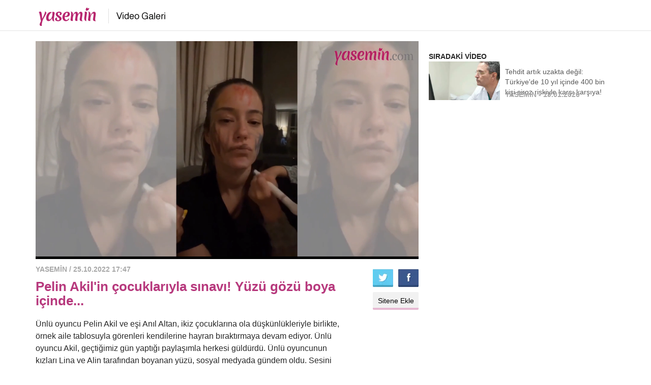

--- FILE ---
content_type: text/html; charset=UTF-8
request_url: https://www.yasemin.com/video-galeri/168525-pelin-akilin-cocuklariyla-sinavi-yuzu-gozu-boya-icinde
body_size: 7815
content:
<!doctype html>
<html lang="tr">
<head>
	<meta charset="UTF-8">
	<title>Pelin Akil&#039;in &ccedil;ocuklarıyla sınavı! Y&uuml;z&uuml; g&ouml;z&uuml; boya i&ccedil;inde... - Yasemin.com</title>
	<meta http-equiv="X-UA-Compatible" content="IE=edge">
	<meta name="viewport" content="width=device-width, initial-scale=1">
	<meta name="description" content="&Uuml;nl&uuml; oyuncu Pelin Akil ve eşi Anıl Altan, ikiz &ccedil;ocuklarına ola d&uuml;şk&uuml;nl&uuml;kleriyle birlikte, &ouml;rnek aile tablosuyla g&ouml;renleri kendilerine hayran" />
	<link rel="canonical" href="https://www.yasemin.com/video-galeri/168525-pelin-akilin-cocuklariyla-sinavi-yuzu-gozu-boya-icinde" />
	<link rel="stylesheet" href="https://i12.haber7.net/assets/v2/yasemin//css/bootstrap.min.css"/>
	<link rel="stylesheet" href="https://i12.haber7.net/assets/v2/yasemin//css/video.1.css?v=4"/>

	<!-- Icons -->
	<link rel="shortcut icon" href="https://i12.haber7.net/assets/v2/yasemin//images/favicon.png">
	<link rel="apple-touch-icon" href="https://i12.haber7.net/assets/v2/yasemin//images/apple-touch-icon.png">
	<link rel="apple-touch-icon" sizes="72x72" href="https://i12.haber7.net/assets/v2/yasemin//images/apple-touch-icon-72x72.png">
	<link rel="apple-touch-icon" sizes="114x114" href="https://i12.haber7.net/assets/v2/yasemin//images/apple-touch-icon-114x114.png">
	<link rel="bookmark icon" href="https://i12.haber7.net/assets/v2/yasemin//images/favicon.png" type="image/x-icon"/>
	<meta name="msapplication-TileColor" content="#B6236C"/>

	<script type='text/javascript'>
		var googletag = googletag || {};
		googletag.cmd = googletag.cmd || [];
		var clientWidthForDFP = document.documentElement.clientWidth;

		var checkDesktopOrMobile = "desktop";
		if (clientWidthForDFP <= 768)
			checkDesktopOrMobile = "mobile";

		(function() {
			var gads = document.createElement('script');
			gads.async = true;
			gads.type = 'text/javascript';
			var useSSL = 'https:' == document.location.protocol;
			gads.src = (useSSL ? 'https:' : 'http:') +
					'//www.googletagservices.com/tag/js/gpt.js';
			var node = document.getElementsByTagName('script')[0];
			node.parentNode.insertBefore(gads, node);
		})();

		var apiUrl = "https://api.yasemin.com/";
	</script>
		<script>
		var comment_page = 2;
	</script>

	<script type='text/javascript'>
		<!--
		googletag.cmd.push(function() {
			googletag.defineSlot('/337185191/Yasemin_video_160x600', [160, 600], 'div-gpt-ad-1427368158504-1').addService(googletag.pubads());

			if (checkDesktopOrMobile == "desktop") {
				googletag.defineSlot('/324749355/Yasemin_Desktop/VideoGaleri_Masthead_1', [[728, 90], [970, 90], 'fluid', [970, 250]], 'div-desktop-video-detail-masthead').addService(googletag.pubads());
				googletag.defineSlot('/324749355/Yasemin_Desktop/VideoGaleri_300x250', ['fluid', [250, 250], [300, 250], [336, 280]], 'div-desktop-video-detail-300-250').addService(googletag.pubads());
			} else {
				googletag.defineSlot('/324749355/Yasemin_Mobile/VideoGaleri_Masthead_1', [[320, 50], 'fluid', [320, 100]], 'div-mobile-video-detail-masthead').addService(googletag.pubads());
				googletag.defineSlot('/324749355/Yasemin_Mobile/VideoGaleri_300x250', [[300, 250], [320, 50], 'fluid', [320, 100], [250, 250], [336, 280]], 'div-mobile-video-detail-300-250').addService(googletag.pubads());

				var stickySlot = googletag.defineSlot('/324749355/Yasemin_Mobile/Sticky', [320, 50], 'dfp-sticky').addService(googletag.pubads());

				if (typeof stickySlot != "undefined")
					setInterval(function(){
						googletag.pubads().refresh([stickySlot]);
					}, 30000);

			}
			googletag.pubads().collapseEmptyDivs();
			googletag.enableServices();
		});
		// -->
	</script>

	<script data-ad-client="ca-pub-0922605440836250" async src="https://pagead2.googlesyndication.com/pagead/js/adsbygoogle.js"></script>
	
	<!-- Google Analytics -->
	<script async src="https://www.googletagmanager.com/gtag/js?id=G-XTXFNCLBTS"></script>
	<script>
		window.dataLayer = window.dataLayer || [];
		function gtag(){dataLayer.push(arguments);}
		gtag('set', 'linker', {
			'domains': ['yasemin.com']
		});
		gtag('js', new Date());
		gtag('config', 'G-XTXFNCLBTS');
	</script>

		<meta property="og:type" content="video" />
	<meta property="og:video:width" content="500" />
	<meta property="og:video:height" content="360" />
	<meta property="og:video:type" content="application/x-shockwave-flash" />
    <meta property="og:url" content="https://www.yasemin.com/video-galeri/168525-pelin-akilin-cocuklariyla-sinavi-yuzu-gozu-boya-icinde" />
	<meta property="og:title" content="Pelin Akil&#039;in &ccedil;ocuklarıyla sınavı! Y&uuml;z&uuml; g&ouml;z&uuml; boya i&ccedil;inde..." />
	<meta property="og:description" content="&lt;p&gt;&Uuml;nl&uuml; oyuncu Pelin Akil ve eşi Anıl Altan, ikiz &ccedil;ocuklarına ola d&uuml;şk&uuml;nl&uuml;kleriyle birlikte, &ouml;rnek aile tablosuyla g&ouml;renleri kendilerine hayran bıraktırmaya devam ediyor. &Uuml;nl&uuml; oyuncu Akil, ge&ccedil;tiğimiz g&uuml;n yaptığı paylaşımla herkesi g&uuml;ld&uuml;rd&uuml;. &Uuml;nl&uuml; oyuncunun kızları Lina ve Alin tarafından boyanan y&uuml;z&uuml;, sosyal medyada g&uuml;ndem oldu. Sesini &ccedil;ıkartmayan Akil&#039;in kızlarının onu kaplana &ccedil;evirmek istemesi sonucundaysa, ortaya eli y&uuml;z&uuml; kapkara olmuş bir Pelin Akil &ccedil;ıktı. İşte o dakikalar...&lt;/p&gt;
" />
	<meta name="twitter:card" content="player">
	<meta name="twitter:site" content="@yaseminkadin">
	<meta name="twitter:url" content="https://www.yasemin.com/video-galeri/168525-pelin-akilin-cocuklariyla-sinavi-yuzu-gozu-boya-icinde">
	<meta name="twitter:title" content="Pelin Akil&#039;in &ccedil;ocuklarıyla sınavı! Y&uuml;z&uuml; g&ouml;z&uuml; boya i&ccedil;inde...">
	<meta name="twitter:description" content="&lt;p&gt;&Uuml;nl&uuml; oyuncu Pelin Akil ve eşi Anıl Altan, ikiz &ccedil;ocuklarına ola d&uuml;şk&uuml;nl&uuml;kleriyle birlikte, &ouml;rnek aile tablosuyla g&ouml;renleri kendilerine hayran bıraktırmaya devam ediyor. &Uuml;nl&uuml; oyuncu Akil, ge&ccedil;tiğimiz g&uuml;n yaptığı paylaşımla herkesi g&uuml;ld&uuml;rd&uuml;. &Uuml;nl&uuml; oyuncunun kızları Lina ve Alin tarafından boyanan y&uuml;z&uuml;, sosyal medyada g&uuml;ndem oldu. Sesini &ccedil;ıkartmayan Akil&#039;in kızlarının onu kaplana &ccedil;evirmek istemesi sonucundaysa, ortaya eli y&uuml;z&uuml; kapkara olmuş bir Pelin Akil &ccedil;ıktı. İşte o dakikalar...&lt;/p&gt;
">
	<meta name="twitter:image" content="https://i12.haber7.net//fotogaleri/haber7/video/2022/43/pelin_akilin_cocuklariyla_sinavi_yuzu_gozu_boya_icinde_1666702091_3258.jpg">
	<meta property="og:image" content="https://i12.haber7.net//fotogaleri/haber7/video/thumbs2/2022/43/pelin_akilin_cocuklariyla_sinavi_yuzu_gozu_boya_icinde_1666702091_3258.jpg"/>
	<link rel="image_src" href="https://i12.haber7.net//fotogaleri/haber7/video/thumbs2/2022/43/pelin_akilin_cocuklariyla_sinavi_yuzu_gozu_boya_icinde_1666702091_3258.jpg" />
	<link rel="preload" as="image" href="https://i12.haber7.net//fotogaleri/haber7/video/thumbs2/2022/43/pelin_akilin_cocuklariyla_sinavi_yuzu_gozu_boya_icinde_1666702091_3258.jpg">
</head>
<body>
<div class="header">
		<nav class="navbar">
			<div class="container">
				<div class="navbar-header">
                        <h1>
							<a class="navbar-brand" href="https://www.yasemin.com/" title="Yasemin.com Anasayfa" style="overflow: hidden;height: 54px;width: 133px;">
                                <span class="pageTitle">Yasemin</span>
                                <img alt="Yasemin" src="https://i12.haber7.net/assets/v2/yasemin//images/site-logo-video.png">
                            </a>
                            <a class="navbar-brand" href="/video-galeri" title="Yasemin Video Galeri" style="overflow: hidden;height: 54px;width: 133px;margin-left: 6px;">
                                <span class="pageTitle">Yasemin Video Galeri</span>
                                <img alt="Yasemin Video Galeri" src="https://i12.haber7.net/assets/v2/yasemin//images/site-logo-video.png" style="margin-left: -130px;">
                            </a>
                        </h1>

				</div>
			</div>
		</nav>
</div>

<div id="play" class="comments-detail-id" data-id="168525" data-type="video">
	<div class="container">
		<div class="row">
			<div id="video-detail-mobile-masthead-ads">
				<script>
					if(checkDesktopOrMobile=='mobile') {
						document.getElementById('video-detail-mobile-masthead-ads').innerHTML='<div id="div-mobile-video-detail-masthead" style="text-align: center;margin-bottom: 20px;">';
						googletag.cmd.push(function() { googletag.display('div-mobile-video-detail-masthead'); });
					}
				</script>
			</div>

			<style> .detail-video { position: relative; } </style>

			<div class="col-md-8 player">

				<div class="detail-video">
													<style>
    #vidyome-container,.vme_container { overflow: hidden; min-height: 400px !important; }
    .vme_time-current{ background: #b6236c !important; }
    .vme_poster.vme_layer { margin-top: -20px !important; background-size: 100% 88% !important; }
</style>

<script>

    function getCookie(name) {
        var nameEQ = name + "=";
        var ca = document.cookie.split(';');
        for(var i=0;i < ca.length;i++) {
            var c = ca[i];
            while (c.charAt(0)==' ') c = c.substring(1,c.length);
            if (c.indexOf(nameEQ) == 0) return c.substring(nameEQ.length,c.length);
        }
        return null;
    }

</script>

<div id="vidyome-container"></div>
<script>
    var script=document.createElement('script');
    script.type='text/javascript';
    script.src='https://s.haber7.net/vidyome/player.js';
    script.id='vidyome-player';
    script.setAttribute('cdn-path', "https://s.haber7.net/vidyome/");
    script.setAttribute('video-source', "https://v.haber7.net/videos/mp4/2022/43/x8ew7yw_pelin_akil_in_ocuklar_yla_s_nav_y_z_g_z_boya_i_inde.mp4");
    script.setAttribute('video-poster', "https://i12.haber7.net//fotogaleri/haber7/video/thumbs2/2022/43/pelin_akilin_cocuklariyla_sinavi_yuzu_gozu_boya_icinde_1666702091_3258.jpg");
    script.setAttribute('video-play', "true");
    script.setAttribute('video-url', "https://www.yasemin.com/video-galeri/168525-pelin-akilin-cocuklariyla-sinavi-yuzu-gozu-boya-icinde");
    script.setAttribute('ads-midroll-start', "20");

    try {
        if (getCookie("bk_r")) {
            var values = getCookie("bk_r");
            script.setAttribute('ads-key-value', "bluekai=" + [values]);
            console.log("bluekai values passed! : " + [values]);
        }
    } catch(e) {}

    script.setAttribute('site-id', "MTAyMg==");

    var referenceNode = document.querySelector('#vidyome-container');
    referenceNode.after(script);

</script>

<div id="counter"></div>

<script>

    var autoPlay = JSON.parse(script.getAttribute("video-play"));

    console.log("autoPlay : " + autoPlay);

    if (autoPlay)
        document.getElementById('counter').innerHTML = '<img src="//api.yasemin.com/content/hit/video/168525" width="0" height="0" style="display: none" />';

    var paused = false;

    myAnchor = document.getElementById("vidyome-container");
    myAnchor.onclick = function() {

        var vidyome = document.getElementById("vidyome-container");
        var vidyoTag = vidyome.querySelectorAll("video");
        vidyoTag[0].addEventListener('play', function(){
            if (!paused) {
                var script = document.createElement('script');
                script.src = "//api.yasemin.com/content/hit/video/168525";
                document.head.appendChild(script);

            }
        });

        vidyoTag[0].addEventListener('pause', function(){
            paused = true;
        });
    }

</script>										</div>
				<div class="description">
					<em>YASEMİN / 25.10.2022 17:47</em>
					<h1>Pelin Akil'in çocuklarıyla sınavı! Yüzü gözü boya içinde...</h1>
					<h2><p>Ünlü oyuncu Pelin Akil ve eşi Anıl Altan, ikiz çocuklarına ola düşkünlükleriyle birlikte, örnek aile tablosuyla görenleri kendilerine hayran bıraktırmaya devam ediyor. Ünlü oyuncu Akil, geçtiğimiz gün yaptığı paylaşımla herkesi güldürdü. Ünlü oyuncunun kızları Lina ve Alin tarafından boyanan yüzü, sosyal medyada gündem oldu. Sesini çıkartmayan Akil'in kızlarının onu kaplana çevirmek istemesi sonucundaysa, ortaya eli yüzü kapkara olmuş bir Pelin Akil çıktı. İşte o dakikalar...</p>
</h2>
				</div>
				<div class="share hidden-sm hidden-xs">
					<span class="viewsCount"></span>
										<a title="Facebook'ta paylaş" target="_blank" class="facebook" href="https://www.facebook.com/sharer/sharer.php?u=https://www.yasemin.com/video-galeri/168525-pelin-akilin-cocuklariyla-sinavi-yuzu-gozu-boya-icinde">Facebook'ta paylaş</a>
					<a title="Twitter'da paylaş" target="_blank" class="twitter" href="https://twitter.com/intent/tweet?text=Pelin+Akil%27in+%C3%A7ocuklar%C4%B1yla+s%C4%B1nav%C4%B1%21+Y%C3%BCz%C3%BC+g%C3%B6z%C3%BC+boya+i%C3%A7inde...&url=https://www.yasemin.com/video-galeri/168525-pelin-akilin-cocuklariyla-sinavi-yuzu-gozu-boya-icinde">Twitter'da paylaş</a>
					<a class="embed" data-code='<iframe src="https://www.yasemin.com/video-galeri/embed/168525" framespacing="0" frameborder="no" scrolling="no" width="628" height="353" webkitallowfullscreen allowfullscreen></iframe>' href="javascript:;">Sitene Ekle</a>
					<div class="clearfix"></div>
				</div>
				<div class="clearfix"></div>
			</div>
			<div class="col-md-4 videos">
				<div class="ads x300">
					<!-- /324749355/Yasemin_Desktop/VideoGaleri_300x250 -->
					<div id="video-detail-300-250-ads">
						<script>
							if(checkDesktopOrMobile=='desktop') {
								document.getElementById('video-detail-300-250-ads').innerHTML='<div id="div-desktop-video-detail-300-250" style="text-align: center;">';
								googletag.cmd.push(function() { googletag.display('div-desktop-video-detail-300-250'); });
							} else {
								document.getElementById('video-detail-300-250-ads').innerHTML='<div id="div-mobile-video-detail-300-250" style="text-align: center;">';
								googletag.cmd.push(function() { googletag.display('div-mobile-video-detail-300-250'); });
							}
						</script>
					</div>
				</div>
				<script>
					var nextVideoUrl = 'https://www.yasemin.com/video-galeri/180353-tehdit-artik-uzakta-degil-turkiyede-10-yil-icinde-400-bin-kisi-siroz-riskiyle-karsi-karsiya';
				</script>
				<strong id="nextVideoField">SIRADAKİ VİDEO</strong>
				<a class="next video" href="https://www.yasemin.com/video-galeri/180353-tehdit-artik-uzakta-degil-turkiyede-10-yil-icinde-400-bin-kisi-siroz-riskiyle-karsi-karsiya">
					<span class="holder">
						<img src="https://i12.haber7.net//fotogaleri/haber7/video/thumbs2/2026/04/tehdit_artik_uzakta_degil_turkiyede_10_yil_icinde_400_bin_kisi_siroz_riskiyle_karsi_karsiya_1768819682_9269.jpg" alt=""/>
						<i class="play"></i>
					</span>
					<span class="title">Tehdit artık uzakta değil: Türkiye'de 10 yıl içinde 400 bin kişi siroz riskiyle karşı karşıya!</span>
					<em class="visible-lg">YASEMİN - 19.01.2026</em>
				</a>

			</div>
		</div>

		<div class="ads x160 hide">
			<!-- Video7_Pageskin -->
			<div id='div-gpt-ad-1427368158504-1' style='width:160px; height:600px;'>
			</div>
		</div>
	</div>

	<div class="break-ads">
		<div class="container">
			<div class="row">
				<div class="col-md-12">
					<!-- /324749355/Yasemin_Desktop/VideoGaleri_Masthead_1 -->
					<div id="video-detail-desktop-masthead-ads">
						<script>
							if(checkDesktopOrMobile=='desktop') {
								document.getElementById('video-detail-desktop-masthead-ads').innerHTML='<div id="div-desktop-video-detail-masthead" style="text-align: center;">';
								googletag.cmd.push(function() { googletag.display('div-desktop-video-detail-masthead'); });
							}
						</script>
					</div>
				</div>
			</div>
		</div>
	</div>
	<div class="container">
		<div class="row">
			<div class="comments" style="display: block;">
				<div class="comment-form">
					<div id="comment-response" class="msg"></div>
					<form methot="post" action="javascript:;" data-action="content/comment/video/168525">
						<div class="form-group">
							<label for="name">İsminiz</label>
							<input type="text" class="form-control" name="name" id="name" placeholder="İsminiz">
						</div>
						<div class="form-group">
							<label for="comment">Yorumunuz</label>
							<textarea class="form-control" id="comment" name="comment" rows="3"></textarea>
						</div>
						<input type="submit" name="send_comment" id="send-comment" value="Gönder">
					</form>
				</div>

				<div class="row">
					<div class="col-md-12">
						<div style="display: none" class="comment-template">
							<li class="Yorum">
								<div class="row">
									<div class="col-md-10 col-sm-12 col-xs-12">
										<strong class="media-heading"></strong>
										<em class="create-at"></em>
										<p class="comment-body"></p>
									</div>
								</div>
							</li>
						</div>

													<ul>
																	<li class="Yorum">
										<div class="row">
											<div class="col-md-10 col-sm-12 col-xs-12">
												<strong class="media-heading">ali</strong>
												<em class="create-at">26.10.2022 08:17 /  <a href="javascript:void(0)" class="like" data="comment" id="16943290">Yorumu beğen</a></em>
												<p class="comment-body">İyi bir oyuncu olduğun, İyi bir Anne Olmandan belli. Yolun açık olsun.</p>
											</div>
										</div>
									</li>
															</ul>
																	</div>
				</div>
			</div>
		</div>
	</div>
</div>


<div class="category">
	<div class="container">
		<div class="row">
			<div class="col-md-12">
				<h2>Son eklenen videolar <a class="more" href="/video-galeri">daha fazla</a></h2>
			</div>
		</div>

		<div class="videos">
			<div class="row">
									<div class="col-md-2 col-sm-4 col-xs-6">
						<a title="Tehdit artık uzakta değil: T&uuml;rkiye&#039;de 10 yıl i&ccedil;inde 400 bin kişi siroz riskiyle karşı karşıya!" href="https://www.yasemin.com/video-galeri/180353-tehdit-artik-uzakta-degil-turkiyede-10-yil-icinde-400-bin-kisi-siroz-riskiyle-karsi-karsiya">
						<span class="holder">
							<img src="https://i12.haber7.net//fotogaleri/haber7/video/2026/04/tehdit_artik_uzakta_degil_turkiyede_10_yil_icinde_400_bin_kisi_siroz_riskiyle_karsi_karsiya_1768819682_9269.jpg" width="100%" alt="Tehdit artık uzakta değil: T&uuml;rkiye&#039;de 10 yıl i&ccedil;inde 400 bin kişi siroz riskiyle karşı karşıya!"/>
							<i class="play"></i>
						</span>
							<strong>Tehdit artık uzakta değil: Türkiye'de 10 yıl içinde 400 bin kişi siroz riskiyle karşı karşıya!</strong>
						</a>
					</div>
																								<div class="col-md-2 col-sm-4 col-xs-6">
						<a title="Beynin gizli d&uuml;şmanı: Kronik stres beyni k&uuml;&ccedil;&uuml;lt&uuml;yor, hafızayı zayıflatıyor!" href="https://www.yasemin.com/video-galeri/180350-beynin-gizli-dusmani-kronik-stres-beyni-kucultuyor-hafizayi-zayiflatiyor">
						<span class="holder">
							<img src="https://i12.haber7.net//fotogaleri/haber7/video/2026/03/beynin_gizli_dusmani_kronik_stres_beyni_kucultuyor_hafizayi_zayiflatiyor_1768732997_1082.jpg" width="100%" alt="Beynin gizli d&uuml;şmanı: Kronik stres beyni k&uuml;&ccedil;&uuml;lt&uuml;yor, hafızayı zayıflatıyor!"/>
							<i class="play"></i>
						</span>
							<strong>Beynin gizli düşmanı: Kronik stres beyni küçültüyor, hafızayı zayıflatıyor!</strong>
						</a>
					</div>
											<div class="clearfix visible-xs-block"></div>
																								<div class="col-md-2 col-sm-4 col-xs-6">
						<a title="&Ccedil;ifte mutluluk: &Ccedil;apraz nakil iki aileyi hayata d&ouml;nd&uuml;rd&uuml;" href="https://www.yasemin.com/video-galeri/180347-cifte-mutluluk-capraz-nakil-iki-aileyi-hayata-dondurdu">
						<span class="holder">
							<img src="https://i12.haber7.net//fotogaleri/haber7/video/2026/03/cifte_mutluluk_capraz_nakil_iki_aileyi_hayata_dondurdu_1768555099_838.jpg" width="100%" alt="&Ccedil;ifte mutluluk: &Ccedil;apraz nakil iki aileyi hayata d&ouml;nd&uuml;rd&uuml;"/>
							<i class="play"></i>
						</span>
							<strong>Çifte mutluluk: Çapraz nakil iki aileyi hayata döndürdü</strong>
						</a>
					</div>
																<div class="clearfix visible-sm-block"></div>
																			<div class="col-md-2 col-sm-4 col-xs-6">
						<a title="&Ccedil;ocuklarda sık tekrarlayan kulak iltihabına dikkat: Gizli sebebi geniz eti olabilir" href="https://www.yasemin.com/video-galeri/180344-cocuklarda-sik-tekrarlayan-kulak-iltihabina-dikkat-gizli-sebebi-geniz-eti-olabilir">
						<span class="holder">
							<img src="https://i12.haber7.net//fotogaleri/haber7/video/2026/03/cocuklarda_sik_tekrarlayan_kulak_iltihabina_dikkat_gizli_sebebi_geniz_eti_olabilir_1768548393_5851.jpg" width="100%" alt="&Ccedil;ocuklarda sık tekrarlayan kulak iltihabına dikkat: Gizli sebebi geniz eti olabilir"/>
							<i class="play"></i>
						</span>
							<strong>Çocuklarda sık tekrarlayan kulak iltihabına dikkat: Gizli sebebi geniz eti olabilir</strong>
						</a>
					</div>
											<div class="clearfix visible-xs-block"></div>
																								<div class="col-md-2 col-sm-4 col-xs-6">
						<a title="&Ccedil;ocuk doktoru uyardı: Bebeğinizi boğmacaya kurban etmeyin" href="https://www.yasemin.com/video-galeri/180343-cocuk-doktoru-uyardi-bebeginizi-bogmacaya-kurban-etmeyin">
						<span class="holder">
							<img src="https://i12.haber7.net//fotogaleri/haber7/video/2026/03/cocuk_doktoru_uyardi_bebeginizi_bogmacaya_kurban_etmeyin_1768382256_717.jpg" width="100%" alt="&Ccedil;ocuk doktoru uyardı: Bebeğinizi boğmacaya kurban etmeyin"/>
							<i class="play"></i>
						</span>
							<strong>Çocuk doktoru uyardı: Bebeğinizi boğmacaya kurban etmeyin</strong>
						</a>
					</div>
																								<div class="col-md-2 col-sm-4 col-xs-6">
						<a title="Diş Hekimi a&ccedil;ıkladı: Uyumadan &ouml;nce ağızda 10 dakika karanfil tutmanın faydaları şaşırttı" href="https://www.yasemin.com/video-galeri/180342-dis-hekimi-acikladi-uyumadan-once-agizda-10-dakika-karanfil-tutmanin-faydalari-sasirtti">
						<span class="holder">
							<img src="https://i12.haber7.net//fotogaleri/haber7/video/2026/03/dis_hekimi_acikladi_uyumadan_once_agizda_10_dakika_karanfil_tutmanin_faydalari_sasirtti_1768315587_3996.jpg" width="100%" alt="Diş Hekimi a&ccedil;ıkladı: Uyumadan &ouml;nce ağızda 10 dakika karanfil tutmanın faydaları şaşırttı"/>
							<i class="play"></i>
						</span>
							<strong>Diş Hekimi açıkladı: Uyumadan önce ağızda 10 dakika karanfil tutmanın faydaları şaşırttı</strong>
						</a>
					</div>
											<div class="clearfix visible-xs-block"></div>
																<div class="clearfix visible-sm-block"></div>
													</div>
			<div class="row">
													<div class="col-md-2 col-sm-4 col-xs-6">
						<a title="Tiyatroyla başlayan yolculuk &ldquo;G&ouml;n&uuml;l Dağı&rdquo; setine uzandı! Kadriye Şenel&rsquo;in ilham veren yolculuğu" href="https://www.yasemin.com/video-galeri/180336-tiyatroyla-baslayan-yolculuk-gonul-dagi-setine-uzandi-kadriye-senelin-ilham-veren-yolculugu">
						<span class="holder">
							<img src="https://i12.haber7.net//fotogaleri/haber7/video/2026/03/cc_1768228391_3966.jpg" width="100%" alt="Tiyatroyla başlayan yolculuk &ldquo;G&ouml;n&uuml;l Dağı&rdquo; setine uzandı! Kadriye Şenel&rsquo;in ilham veren yolculuğu"/>
							<i class="play"></i>
						</span>
							<strong>Tiyatroyla başlayan yolculuk “Gönül Dağı” setine uzandı! Kadriye Şenel’in ilham veren yolculuğu</strong>
						</a>
					</div>
																								<div class="col-md-2 col-sm-4 col-xs-6">
						<a title="Uzmanından ailelere kritik uyarı: Epilepside g&ouml;zden ka&ccedil;an 5 gizli işaret" href="https://www.yasemin.com/video-galeri/180333-uzmanindan-ailelere-kritik-uyari-epilepside-gozden-kacan-5-gizli-isaret">
						<span class="holder">
							<img src="https://i12.haber7.net//fotogaleri/haber7/video/2026/03/uzmanindan_ailelere_kritik_uyari_epilepside_gozden_kacan_5_gizli_isaret_1768223847_8737.jpg" width="100%" alt="Uzmanından ailelere kritik uyarı: Epilepside g&ouml;zden ka&ccedil;an 5 gizli işaret"/>
							<i class="play"></i>
						</span>
							<strong>Uzmanından ailelere kritik uyarı: Epilepside gözden kaçan 5 gizli işaret</strong>
						</a>
					</div>
											<div class="clearfix visible-xs-block"></div>
																								<div class="col-md-2 col-sm-4 col-xs-6">
						<a title="Uzman isim aileleri uyardı: Kep&ccedil;e kulak &ouml;zg&uuml;ven kaybına yol a&ccedil;abiliyor" href="https://www.yasemin.com/video-galeri/180330-uzman-isim-aileleri-uyardi-kepce-kulak-ozguven-kaybina-yol-acabiliyor">
						<span class="holder">
							<img src="https://i12.haber7.net//fotogaleri/haber7/video/2026/02/uzman_isim_aileleri_uyardi_kepce_kulak_ozguven_kaybina_yol_acabiliyor_1768122216_9637.jpg" width="100%" alt="Uzman isim aileleri uyardı: Kep&ccedil;e kulak &ouml;zg&uuml;ven kaybına yol a&ccedil;abiliyor"/>
							<i class="play"></i>
						</span>
							<strong>Uzman isim aileleri uyardı: Kepçe kulak özgüven kaybına yol açabiliyor</strong>
						</a>
					</div>
																<div class="clearfix visible-sm-block"></div>
																			<div class="col-md-2 col-sm-4 col-xs-6">
						<a title="B&uuml;lent Ersoy, adeta &ccedil;ileden &ccedil;ıktı! O haline kimse inanamadı" href="https://www.yasemin.com/video-galeri/180327-bulent-ersoy-adeta-cileden-cikti-o-haline-kimse-inanamadi">
						<span class="holder">
							<img src="https://i12.haber7.net//fotogaleri/haber7/video/2026/02/bulent_ersoy_adeta_cileden_cikti_o_haline_kimse_inanamadi_1768119646_6026.jpg" width="100%" alt="B&uuml;lent Ersoy, adeta &ccedil;ileden &ccedil;ıktı! O haline kimse inanamadı"/>
							<i class="play"></i>
						</span>
							<strong>Bülent Ersoy, adeta çileden çıktı! O haline kimse inanamadı</strong>
						</a>
					</div>
											<div class="clearfix visible-xs-block"></div>
																								<div class="col-md-2 col-sm-4 col-xs-6">
						<a title="Ebeveynlerin en b&uuml;y&uuml;k endişesi: &Ccedil;ocuklarda ateş ne zaman tehlikeli?" href="https://www.yasemin.com/video-galeri/180324-ebeveynlerin-en-buyuk-endisesi-cocuklarda-ates-ne-zaman-tehlikeli">
						<span class="holder">
							<img src="https://i12.haber7.net//fotogaleri/haber7/video/2026/02/cocuk_1768035997_7924.jpg" width="100%" alt="Ebeveynlerin en b&uuml;y&uuml;k endişesi: &Ccedil;ocuklarda ateş ne zaman tehlikeli?"/>
							<i class="play"></i>
						</span>
							<strong>Ebeveynlerin en büyük endişesi: Çocuklarda ateş ne zaman tehlikeli?</strong>
						</a>
					</div>
																								<div class="col-md-2 col-sm-4 col-xs-6">
						<a title="Buse Varol program &ccedil;ekilirken tuvalette kilitli kaldı! O anları kaydetti" href="https://www.yasemin.com/video-galeri/180321-buse-varol-program-cekilirken-tuvalette-kilitli-kaldi-o-anlari-kaydetti">
						<span class="holder">
							<img src="https://i12.haber7.net//fotogaleri/haber7/video/2026/02/buse_varol_program_cekilirken_tuvalette_kilitli_kaldi_o_anlari_kaydetti_1768035609_9721.jpg" width="100%" alt="Buse Varol program &ccedil;ekilirken tuvalette kilitli kaldı! O anları kaydetti"/>
							<i class="play"></i>
						</span>
							<strong>Buse Varol program çekilirken tuvalette kilitli kaldı! O anları kaydetti</strong>
						</a>
					</div>
											<div class="clearfix visible-xs-block"></div>
																<div class="clearfix visible-sm-block"></div>
																	</div>
		</div>


		<div class="row">
			<div class="col-md-12">
				<h2>popüler videolar <a class="more" href="/video-galeri/populer-videolar">daha fazla</a></h2>
			</div>
		</div>

		<div class="videos">
			<div class="row">
									<div class="col-md-2 col-sm-4 col-xs-6">
						<a title="Buse Varol program &ccedil;ekilirken tuvalette kilitli kaldı! O anları kaydetti" href="https://www.yasemin.com/video-galeri/180321-buse-varol-program-cekilirken-tuvalette-kilitli-kaldi-o-anlari-kaydetti">
						<span class="holder">
							<img src="https://i12.haber7.net//fotogaleri/haber7/video/2026/02/buse_varol_program_cekilirken_tuvalette_kilitli_kaldi_o_anlari_kaydetti_1768035609_9721.jpg" width="100%" alt="Buse Varol program &ccedil;ekilirken tuvalette kilitli kaldı! O anları kaydetti"/>
							<i class="play"></i>
						</span>
							<strong>Buse Varol program çekilirken tuvalette kilitli kaldı! O anları kaydetti</strong>
						</a>
					</div>
																			<div class="col-md-2 col-sm-4 col-xs-6">
						<a title="Tiyatroyla başlayan yolculuk &ldquo;G&ouml;n&uuml;l Dağı&rdquo; setine uzandı! Kadriye Şenel&rsquo;in ilham veren yolculuğu" href="https://www.yasemin.com/video-galeri/180336-tiyatroyla-baslayan-yolculuk-gonul-dagi-setine-uzandi-kadriye-senelin-ilham-veren-yolculugu">
						<span class="holder">
							<img src="https://i12.haber7.net//fotogaleri/haber7/video/2026/03/cc_1768228391_3966.jpg" width="100%" alt="Tiyatroyla başlayan yolculuk &ldquo;G&ouml;n&uuml;l Dağı&rdquo; setine uzandı! Kadriye Şenel&rsquo;in ilham veren yolculuğu"/>
							<i class="play"></i>
						</span>
							<strong>Tiyatroyla başlayan yolculuk “Gönül Dağı” setine uzandı! Kadriye Şenel’in ilham veren yolculuğu</strong>
						</a>
					</div>
											<div class="clearfix visible-xs-block"></div>
																			<div class="col-md-2 col-sm-4 col-xs-6">
						<a title="Hastalıkta ve sağlıkta: Eşinin namazı bitene kadar serumu havada tuttu!" href="https://www.yasemin.com/video-galeri/180282-hastalikta-ve-saglikta-esinin-namazi-bitene-kadar-serumu-havada-tuttu">
						<span class="holder">
							<img src="https://i12.haber7.net//fotogaleri/haber7/video/2026/01/hastalikta_ve_saglikta_esinin_namazi_bitene_kadar_serumu_havada_tuttu_1767451845_8175.jpg" width="100%" alt="Hastalıkta ve sağlıkta: Eşinin namazı bitene kadar serumu havada tuttu!"/>
							<i class="play"></i>
						</span>
							<strong>Hastalıkta ve sağlıkta: Eşinin namazı bitene kadar serumu havada tuttu!</strong>
						</a>
					</div>
																<div class="clearfix visible-sm-block"></div>
														<div class="col-md-2 col-sm-4 col-xs-6">
						<a title="&Ccedil;ocuk doktoru uyardı: Bebeğinizi boğmacaya kurban etmeyin" href="https://www.yasemin.com/video-galeri/180343-cocuk-doktoru-uyardi-bebeginizi-bogmacaya-kurban-etmeyin">
						<span class="holder">
							<img src="https://i12.haber7.net//fotogaleri/haber7/video/2026/03/cocuk_doktoru_uyardi_bebeginizi_bogmacaya_kurban_etmeyin_1768382256_717.jpg" width="100%" alt="&Ccedil;ocuk doktoru uyardı: Bebeğinizi boğmacaya kurban etmeyin"/>
							<i class="play"></i>
						</span>
							<strong>Çocuk doktoru uyardı: Bebeğinizi boğmacaya kurban etmeyin</strong>
						</a>
					</div>
											<div class="clearfix visible-xs-block"></div>
																			<div class="col-md-2 col-sm-4 col-xs-6">
						<a title="Lezzet bombası: &Ccedil;ikolatalı tahinli hurma bar tarifi" href="https://www.yasemin.com/video-galeri/180297-lezzet-bombasi-cikolatali-tahinli-hurma-bar-tarifi">
						<span class="holder">
							<img src="https://i12.haber7.net//fotogaleri/haber7/video/2026/02/lezzet_bombasi_cikolatali_tahinli_hurma_bar_tarifi_1767791492_5439.jpg" width="100%" alt="Lezzet bombası: &Ccedil;ikolatalı tahinli hurma bar tarifi"/>
							<i class="play"></i>
						</span>
							<strong>Lezzet bombası: Çikolatalı tahinli hurma bar tarifi</strong>
						</a>
					</div>
																			<div class="col-md-2 col-sm-4 col-xs-6">
						<a title="Başkan Fatma Şahin&#039;den g&ouml;n&uuml;lleri fetheden adım! " href="https://www.yasemin.com/video-galeri/180294-baskan-fatma-sahinden-gonulleri-fetheden-adim">
						<span class="holder">
							<img src="https://i12.haber7.net//fotogaleri/haber7/video/2026/02/baskan_fatma_sahinden_gonulleri_fetheden_adim_1767778979_7914.jpg" width="100%" alt="Başkan Fatma Şahin&#039;den g&ouml;n&uuml;lleri fetheden adım! "/>
							<i class="play"></i>
						</span>
							<strong>Başkan Fatma Şahin'den gönülleri fetheden adım! </strong>
						</a>
					</div>
											<div class="clearfix visible-xs-block"></div>
																<div class="clearfix visible-sm-block"></div>
												</div>
		</div>
	</div>
</div>

<style>
	#dfp-sticky {
		position: fixed;
		bottom: 0;
		width: 100%;
		background-color: transparent;
		text-align: center;
		z-index: 9999;
		padding-top: 0px;
		height: 55px;
	}

	@media  only screen and (min-width: 800px) {
		#dfp-sticky {
			display: none;
		}
	}
</style>
<div id="dfp-sticky">
	<script>  googletag.cmd.push(function() { googletag.display('dfp-sticky'); }); </script>
</div>

<div class="footer">
	<div class="container">
		<div class="row">
			<div class="col-md-12">
				<a href="/"><img src="https://i12.haber7.net/assets/v2/yasemin//images/yasemin-logo.png"></a>
				<p>© 2026 Nokta Elektronik Medya Ltd. Şti.</p>
			</div>
		</div>
	</div>
</div>

<script src="https://i12.haber7.net/assets/v2/yasemin//js/libs/jquery-1.11.3.min.js"></script>
<script src="https://i12.haber7.net/assets/v2/yasemin//js/bootstrap.min.js"></script>
<script src="https://i12.haber7.net/assets/v2/yasemin//js/jquery.cookie.js"></script>
<script src="https://i12.haber7.net/assets/v2/yasemin//js/video-script.js"></script>

<!-- Yandex.Metrika counter -->
<script type="text/javascript">
	(function (d, w, c) {
		(w[c] = w[c] || []).push(function() {
			try {
				w.yaCounter14645857 = new Ya.Metrika({id:14645857, enableAll: true, webvisor:true});
			} catch(e) {}
		});

		var n = d.getElementsByTagName("script")[0],
				s = d.createElement("script"),
				f = function () { n.parentNode.insertBefore(s, n); };
		s.type = "text/javascript";
		s.async = true;
		s.src = (d.location.protocol == "https:" ? "https:" : "http:") + "//mc.yandex.ru/metrika/watch.js";

		if (w.opera == "[object Opera]") {
			d.addEventListener("DOMContentLoaded", f);
		} else { f(); }
	})(document, window, "yandex_metrika_callbacks");
</script>
<noscript><div><img src="//mc.yandex.ru/watch/14645857" style="position:absolute; left:-9999px;" alt="" /></div></noscript>
<!-- /Yandex.Metrika counter -->

</body>
</html>

--- FILE ---
content_type: text/html; charset=utf-8
request_url: https://www.google.com/recaptcha/api2/aframe
body_size: 266
content:
<!DOCTYPE HTML><html><head><meta http-equiv="content-type" content="text/html; charset=UTF-8"></head><body><script nonce="SDhpPf0hZGeib7cs7Lqz3Q">/** Anti-fraud and anti-abuse applications only. See google.com/recaptcha */ try{var clients={'sodar':'https://pagead2.googlesyndication.com/pagead/sodar?'};window.addEventListener("message",function(a){try{if(a.source===window.parent){var b=JSON.parse(a.data);var c=clients[b['id']];if(c){var d=document.createElement('img');d.src=c+b['params']+'&rc='+(localStorage.getItem("rc::a")?sessionStorage.getItem("rc::b"):"");window.document.body.appendChild(d);sessionStorage.setItem("rc::e",parseInt(sessionStorage.getItem("rc::e")||0)+1);localStorage.setItem("rc::h",'1768863036245');}}}catch(b){}});window.parent.postMessage("_grecaptcha_ready", "*");}catch(b){}</script></body></html>

--- FILE ---
content_type: text/css
request_url: https://i12.haber7.net/assets/v2/yasemin//css/video.1.css?v=4
body_size: 2303
content:
.headlines {
  margin-top: 15px;
}
.headlines .container {
  position: relative;
}
@media (max-width: 768px) {
  .headlines strong {
    font-size: 14px !important;
    padding: 5px 10px !important;
  }
}
.headlines .hero {
  overflow: hidden;
  position: relative;
  margin-bottom: 20px;
}
.headlines .hero strong {
  position: absolute;
  bottom: 0;
  left: 0;
  right: 0;
  padding: 20px 30px;
  color: #FFF;
  text-shadow: #000 2px 2px 2px;
  font-size: 38px;
}
.headlines .hero img {
  width: 100%;
  height: auto;
}
.headlines .video {
  overflow: hidden;
  position: relative;
  margin-bottom: 20px;
}
@media (min-width: 1200px) {
  .headlines .video strong {
    font-size: 14px;
    padding: 10px 15px;
  }
}
@media (min-width: 992px) and (max-width: 1199px) {
  .headlines .video strong {
    font-size: 12px;
    padding: 10px 15px;
    font-weight: normal;
  }
}
@media (min-width: 768px) and (max-width: 991px) {
  .headlines .video strong {
    font-size: 24px;
    padding: 10px 15px;
  }
}
.headlines .video strong {
  position: absolute;
  bottom: 0;
  left: 0;
  right: 0;
  color: #FFF;
  text-shadow: #000 1px 1px 1px;
}
.headlines .video img {
  width: 100%;
  height: auto;
}
.headlines .ads.x160 {
  width: 160px;
  height: 600px;
  position: absolute;
  right: -170px;
  top: 0;
}
.featured h2,
.populars h2,
.category h2 {
  margin: 0;
  margin-bottom: 10px;
  font-size: 24px;
  font-weight: bold;
}
.featured a {
  display: block;
  margin-bottom: 10px;
  position: relative;
}
.featured a strong {
  display: block;
  margin-top: 5px;
}
.featured a .holder {
  position: relative;
  display: block;
}
.featured a .play {
  position: absolute;
  left: 0;
  right: 0;
  top: 0;
  bottom: 0;
  background-image: url("../images/video/play.png");
  background-repeat: no-repeat;
  background-position: center;
  -webkit-transition: all 300ms cubic-bezier(0.25, 0.1, 0.25, 1);
  transition: all 300ms cubic-bezier(0.25, 0.1, 0.25, 1);
  opacity: 0;
}
.featured a:hover .play {
  opacity: 1;
}
.populars .container {
  border-top: 1px solid #CCC;
  margin-top: 20px;
  padding-top: 20px;
}
.populars .hero {
  margin-bottom: 20px;
}
.populars .hero a {
  position: relative;
  display: block;
}
.populars .hero strong {
  position: absolute;
  left: 0;
  bottom: 0;
  right: 0;
  display: block;
  font-size: 24px;
  padding: 10px 20px;
  color: #FFF;
  text-shadow: #000 1px 1px 1px;
}
.populars .right .title {
  padding-top: 35px;
  display: block;
  font-weight: bold;
}
.populars .right .row {
  margin-bottom: 12px;
}
.populars ul {
  list-style: none;
  padding: 0;
  font-weight: bold;
}
.populars ul li {
  border-left: 1px solid #CCC;
  padding: 8px 10px;
  margin-left: 10px;
}
.populars ul li a {
  display: block;
}
.populars ul li.active {
  border-color: #000;
  border-width: 2px;
}
.populars ul li.active a {
  color: #000;
}
.black {
  overflow: hidden;
  background-color: #000;
  color: #FFF;
  padding: 20px 0;
  margin-top: 10px;
}
.black h2 {
  margin: 0 0 10px;
  font-size: 24px;
  font-weight: 700;
}
.black .description {
  float: left;
  width: 355px;
  padding-right: 20px;
  padding-top: 45px;
}
.black .description h2 {
  font-size: 24px;
}
.black .description h3 {
  height: 97px;
  overflow: hidden;
  font-size: 18px;
}
.black .description h2 a,
.black .description h3 a {
  color: #FFF;
  text-decoration: none;
}
.black .ads {
  float: left;
}
.black .videos {
  padding-top: 20px;
}
@media (min-width: 992px) and (max-width: 1199px) {
  .black .description {
    width: 240px;
  }
  .black .description h3 {
    display: none;
  }
}
.category {
  margin-top: 15px;
}
.category .videos .row {
  margin-bottom: 20px;
}
.category .videos a {
  display: block;
}
.category .videos a strong {
  display: block;
  padding-top: 5px;
  padding-bottom: 5px;
}
.category .videos a .holder {
  position: relative;
  display: block;
}
.category .videos a .play {
  position: absolute;
  left: 0;
  right: 0;
  top: 0;
  bottom: 0;
  background-image: url("../images/video/play.png");
  background-repeat: no-repeat;
  background-position: center;
  -webkit-transition: all 300ms cubic-bezier(0.25, 0.1, 0.25, 1);
  transition: all 300ms cubic-bezier(0.25, 0.1, 0.25, 1);
  opacity: 0;
}
.category .videos a:hover .play {
  opacity: 1;
}
.category .more {
  font-size: 14px;
  margin-left: 10px;
  background-color: #ECE6E6;
  padding: 5px;
  -webkit-border-radius: 2px;
  border-radius: 2px;
  text-decoration: none;
}
.category .pager {
  margin-bottom: 40px;
}
.category .ads.x160 {
  width: 160px;
  height: 600px;
  position: absolute;
  right: -170px;
  top: 0;
}
#play {
  background-color: #fff;
  padding: 20px 0;
  color: #272727;
}
#play .container {
  position: relative;
}
#play .ads.x160 {
  position: absolute;
  top: 0;
  right: -160px;
}
#play .ads.x300 {
  margin: 0 auto;
}
#play .ads.x300 div {
  margin: 0 auto;
  margin-bottom: 20px;
}
#play .player {
  margin-bottom: 20px;
}
#play .player em {
  display: block;
  margin-top: 10px;
  color: #a8a8a8;
  font-style: normal;
  font-weight: bold;
}
#play .player h1 {
  margin: 10px 0;
  font-size: 26px;
  font-weight: bold;
  color: #b7397d;
}
#play .player h2 {
  font-size: 16px;
  line-height: 24px;
}
#play strong {
  /*color: #a8a8a8;*/
  /*display: block;*/
  margin-bottom: 10px;
}
#play .video {
  display: block;
  height: 100px;
}
#play .video .holder {
  position: relative;
  display: block;
  width: 140px;
  height: 76px;
  float: left;
}
#play .video .play {
  position: absolute;
  left: 0;
  right: 0;
  top: 0;
  bottom: 0;
  background-image: url("../images/video/play.png");
  background-repeat: no-repeat;
  background-position: center;
  -webkit-transition: all 300ms cubic-bezier(0.25, 0.1, 0.25, 1);
  transition: all 300ms cubic-bezier(0.25, 0.1, 0.25, 1);
  opacity: 0;
}
#play .video:hover .play {
  opacity: 1;
}
#play .video img {
  width: 140px;
  float: left;
  vertical-align: middle;
}
@media (min-width: 992px) and (max-width: 1199px) {
  #play .video .title {
    width: 155px !important;
  }
}
@media (max-width: 991px) {
  #play .video .title {
    width: 140px !important;
  }
}
#play .video .title {
  color: #5a5a5a;
  float: left;
  display: block;
  width: 225px;
  height: 45px;
  padding-left: 10px;
  vertical-align: middle;
  margin-top: 10px;
}
#play .video em {
  float: left;
  padding-left: 10px;
  color: #a8a8a8;
  font-style: normal;
  font-weight: bold;
}
#play .description {
  float: left;
}
@media (min-width: 1200px) {
  #play .description {
    width: 600px;
  }
}
@media (min-width: 992px) and (max-width: 1199px) {
  #play .description {
    width: 466px;
  }
}
#play .share {
  float: right;
  width: 153px;
  height: 155px;
  margin-top: 10px;
}
#play .share .facebook,
#play .share .twitter {
  text-indent: -9999px;
  float: right;
  display: block;
  width: 40px;
  height: 35px;
  background-image: url(../images/video/social.png);
  margin-left: 10px;
}
#play .share .facebook {
  background-position: -16px -16px;
}
#play .share .twitter {
  background-position: -84px -16px;
}
#play .share .embed {
  background-color: #f1f1f1;
  color: #000;
  width: 90px;
  display: block;
  height: 35px;
  float: right;
  line-height: 35px;
  text-align: center;
  -webkit-border-radius: 2px;
  border-radius: 2px;
  margin-top: 10px;
  margin-left: 10px;
  border-bottom: 4px solid #e6b9d2;
}
#play .share .back-to-news {
  background-color: #c51d2c;
  text-shadow: #000 1px 1px 0;
  color: #FFF;
  width: 90px;
  display: block;
  height: 35px;
  float: right;
  line-height: 35px;
  text-align: center;
  -webkit-border-radius: 2px;
  border-radius: 2px;
  margin-bottom: 10px;
  margin-left: 20px;
  border-bottom: 4px solid #a81926;
}
#play .share span {
  display: block;
  color: #a8a8a8;
  font-style: normal;
  font-weight: bold;
  margin-bottom: 10px;
  text-align: right;
}
#play .break-ads {
  background-color: #f7f7f7;
}
#play .ads.x970 div {
  margin: 20px auto;
  display: block !important;
}
#play .nextStopLink {
  text-decoration: none;
  color: lightslategray;
}
#play .nextStopLink:hover,
#play .nextStopLink:visited,
#play .nextStopLink:focus {
  color: lightslategray;
  text-decoration: none;
}
#play .nextCountdown {
  color: lightslategray;
}
.tooplay_video_parsed {
  border: solid 1px #eee !important;
}
#TooPlay0_0,
#tooplayouterdiv0,
#tooplay_div_0_0 {
  width: 100% !important;
}
#play {
  padding-top: 20px;
}
#play .comment-form {
  background-color: #f7f7f7;
  padding: 20px;
  margin-bottom: 10px;
  color: #363636;
}
#play .comment-form #name,
#play .comment-form #comment {
  background-color: #fff;
  border: 1px solid #efefef;
}
#play .comment-form .btn {
  background-color: #474747;
  border: 1px solid #676767;
  color: #FFF;
}
#play .comments {
  display: none;
  margin-bottom: 20px;
  margin-top: 20px;
}
#play .comments ul {
  background-color: #f7f7f7;
  padding: 20px;
  list-style: none;
  color: #000;
  padding-top: 0;
}
#play .comments ul li {
  padding: 20px 0;
  border-bottom: 1px solid #fff;
}
#play .comments ul li p {
  padding-top: 10px;
  margin-bottom: 0;
}
#play .comments ul li .image {
  position: relative;
  display: block;
}
#play .comments ul li .image img {
  width: 100%;
}
#play .comments ul li .image span {
  position: absolute;
  bottom: 0;
  right: 0;
  padding: 5px 10px;
  background-color: #373737;
  color: #FFF;
  font-size: 12px;
}
#play .comment-form label{
  color: #b1b1b1;
}

body {
  background-color: #fff;
}
.header {
  background-color: #FFF;
  border-bottom: 1px solid #e3e3e3;
}
.header .navbar {
  margin-bottom: 0;
}
.header .navbar-right {
  border-right: none !important;
}
.header .navbar-brand {
  padding: 8px;
}
.header .navbar-nav > li > a {
  line-height: 28px;
}
.header .navbar-toggle {
  border-color: #ddd;
  margin-top: 12px;
}
.header .navbar-toggle:focus,
.header .navbar-default .navbar-toggle:hover {
  background-color: #ddd;
}
.header .navbar-toggle .icon-bar {
  background-color: #888;
}
.header .navbar-form {
  margin-top: 12px;
}
.header .navbar-header {
  height: 58px;
}
.header .navbar-header .pageTitle {
  text-indent: -99999px;
  overflow: hidden;
  display: block;
}
.header .navbar-header h1 {
  display: inline-block;
  padding: 0;
  margin: 0;
  line-height: 0;
}
.header .navbar-header h1 a {
  position: relative;
  width: 267px;
  height: 60px;
}
.header .navbar-header h1 a img {
  position: absolute;
  top: 10px;
  left: 10px;
}
.header .navbar-header h3 {
  display: inline-block;
  padding: 0;
  margin: 0;
  line-height: 0;
}
.header .navbar-header h3 a {
  position: relative;
  width: 170px;
  height: 60px;
}
.header .navbar-header h3 a img {
  position: absolute;
  top: 10px;
  left: 10px;
}
.header .navbar-collapse {
  background-color: #FFF;
}
.header .navbar-collapse .form-control {
  border: none;
  -webkit-box-shadow: none;
  box-shadow: none;
  background-image: url("../images/video/search.png");
  background-repeat: no-repeat;
  background-position: left center;
  padding-left: 35px;
}
@media (min-width: 768px) {
  .header .back-to-haber7 {
    background-image: url("../images/video/back-to-haber7.png");
    background-repeat: no-repeat;
    text-indent: -9999px;
    width: 58px;
    height: 58px;
    background-position: 10px 8px;
  }
  .header .back-to-haber7:hover {
    background-position: 10px -44px;
  }
}
@media (min-width: 992px) {
  .header .back-to-haber7 {
    padding: 15px;
    padding-left: 55px;
    text-indent: inherit;
    width: auto;
    height: auto;
  }
  .header .navbar-nav {
    border-right: 1px solid #e3e3e3;
  }
}
.footer {
  padding: 40px 0;
  background-color: #e2e2e2;
  text-align: center;
  color: #696969;
}
.footer p {
  font-size: 14px;
}
a {
  color: #717171;
}
a:hover {
  color: #000;
}
.dropdown-menu {
  z-index: 9999999;
}
.error {
  text-align: center;
  margin: 80px auto;
}
.error h1 {
  font-weight: bold;
  font-size: 30px;
  margin: 20px auto;
}
.error p {
  padding: 10px 0;
}

--- FILE ---
content_type: application/javascript; charset=utf-8
request_url: https://fundingchoicesmessages.google.com/f/AGSKWxXRBXIxATLJ1PzDwujsIRFHS2Gc-O7XSmwXa4rQLzRNmGO9Odx1-mVMZTCH6VJGG5gW7qbkGz83r_1_QBdab49QZzgWpQ0AsMzosVkeSrQ3RyzPbmJXLjXSPTZS04hdrjGY1HKj4A==?fccs=W251bGwsbnVsbCxudWxsLG51bGwsbnVsbCxudWxsLFsxNzY4ODYzMDM1LDQzNzAwMDAwMF0sbnVsbCxudWxsLG51bGwsW251bGwsWzcsNiw5XSxudWxsLDIsbnVsbCwiZW4iLG51bGwsbnVsbCxudWxsLG51bGwsbnVsbCwxXSwiaHR0cHM6Ly93d3cueWFzZW1pbi5jb20vdmlkZW8tZ2FsZXJpLzE2ODUyNS1wZWxpbi1ha2lsaW4tY29jdWtsYXJpeWxhLXNpbmF2aS15dXp1LWdvenUtYm95YS1pY2luZGUiLG51bGwsW1s4LCJNOWxrelVhWkRzZyJdLFs5LCJlbi1VUyJdLFsxOSwiMiJdLFsxNywiWzBdIl0sWzI0LCIiXSxbMjksImZhbHNlIl1dXQ
body_size: 210
content:
if (typeof __googlefc.fcKernelManager.run === 'function') {"use strict";this.default_ContributorServingResponseClientJs=this.default_ContributorServingResponseClientJs||{};(function(_){var window=this;
try{
var np=function(a){this.A=_.t(a)};_.u(np,_.J);var op=function(a){this.A=_.t(a)};_.u(op,_.J);op.prototype.getWhitelistStatus=function(){return _.F(this,2)};var pp=function(a){this.A=_.t(a)};_.u(pp,_.J);var qp=_.Zc(pp),rp=function(a,b,c){this.B=a;this.j=_.A(b,np,1);this.l=_.A(b,_.Nk,3);this.F=_.A(b,op,4);a=this.B.location.hostname;this.D=_.Dg(this.j,2)&&_.O(this.j,2)!==""?_.O(this.j,2):a;a=new _.Og(_.Ok(this.l));this.C=new _.bh(_.q.document,this.D,a);this.console=null;this.o=new _.jp(this.B,c,a)};
rp.prototype.run=function(){if(_.O(this.j,3)){var a=this.C,b=_.O(this.j,3),c=_.dh(a),d=new _.Ug;b=_.fg(d,1,b);c=_.C(c,1,b);_.hh(a,c)}else _.eh(this.C,"FCNEC");_.lp(this.o,_.A(this.l,_.Ae,1),this.l.getDefaultConsentRevocationText(),this.l.getDefaultConsentRevocationCloseText(),this.l.getDefaultConsentRevocationAttestationText(),this.D);_.mp(this.o,_.F(this.F,1),this.F.getWhitelistStatus());var e;a=(e=this.B.googlefc)==null?void 0:e.__executeManualDeployment;a!==void 0&&typeof a==="function"&&_.Qo(this.o.G,
"manualDeploymentApi")};var sp=function(){};sp.prototype.run=function(a,b,c){var d;return _.v(function(e){d=qp(b);(new rp(a,d,c)).run();return e.return({})})};_.Rk(7,new sp);
}catch(e){_._DumpException(e)}
}).call(this,this.default_ContributorServingResponseClientJs);
// Google Inc.

//# sourceURL=/_/mss/boq-content-ads-contributor/_/js/k=boq-content-ads-contributor.ContributorServingResponseClientJs.en_US.M9lkzUaZDsg.es5.O/d=1/exm=ad_blocking_detection_executable,kernel_loader,loader_js_executable,web_iab_tcf_v2_signal_executable/ed=1/rs=AJlcJMzanTQvnnVdXXtZinnKRQ21NfsPog/m=cookie_refresh_executable
__googlefc.fcKernelManager.run('\x5b\x5b\x5b7,\x22\x5b\x5bnull,\\\x22yasemin.com\\\x22,\\\x22AKsRol8XcgfTAbul1ohB8zPLQ90vKI_dOhftIfLrVRuQx5FJgsDPQ-L6pxVWPV5ipN_9MAZGQsyHGaNIXRwBEoMqH3vfMfYYy3zGatqWYglUWaQsXx4J-ZDXbTyQ79HNNppHEZMPRtQKLq4VbLwvQTtZadz8x9xgoA\\\\u003d\\\\u003d\\\x22\x5d,null,\x5b\x5bnull,null,null,\\\x22https:\/\/fundingchoicesmessages.google.com\/f\/AGSKWxVjXgtIN3aaN7RziRQhZIFmtBinzKazhAIvoMh6YaYzSEuhp8ojeG8QRYm0xzuk-u9APqDiCvsdRttY8yj2LqBui4aXkqgmSOye0pXozHybXLGAp5dPrhMx_cKLJQrtB8SIe8mt3g\\\\u003d\\\\u003d\\\x22\x5d,null,null,\x5bnull,null,null,\\\x22https:\/\/fundingchoicesmessages.google.com\/el\/AGSKWxU0uXnJOr-ll7lSUl4yCGOWXloPjXtd_tiBvAWSMTbVaXktsESnG6QiEWwuWjx1WlDVt4xEie3D0utfca3uw7ssDpJDW2CrsS4Fai--WNzhwlxhAtGLr8DMTOUBLUvQceGpIBFE8w\\\\u003d\\\\u003d\\\x22\x5d,null,\x5bnull,\x5b7,6,9\x5d,null,2,null,\\\x22en\\\x22,null,null,null,null,null,1\x5d,null,\\\x22Privacy and cookie settings\\\x22,\\\x22Close\\\x22,null,null,null,\\\x22Managed by Google. Complies with IAB TCF. CMP ID: 300\\\x22\x5d,\x5b3,1\x5d\x5d\x22\x5d\x5d,\x5bnull,null,null,\x22https:\/\/fundingchoicesmessages.google.com\/f\/AGSKWxWrsqkEJKZKcdEXxe3rIK9LOZ1b2PvRWJ9_TKw22VnSjqjBO1PkCTmQvsr2R8mfYnXDpnVDaBE4-A_TbncMFLkyyKNZYOTLmFczUn1SBdoBgb_yCl5iT8XFNc7-GfHV5wmmC8pC_A\\u003d\\u003d\x22\x5d\x5d');}

--- FILE ---
content_type: application/javascript; charset=utf-8
request_url: https://fundingchoicesmessages.google.com/f/AGSKWxUx7ioXKmDlq5gofmVpNf46PUUMVa2eht6xKjS48pC4PgjhOUroSAlX_w6kUm5NywMYiFkugM0c42jIkhIFP_Ctb00zrGF0IZVrsHmSSyo-61YF1oYuhzL3kDA8JC-oBPgPW9ZPbxno1BlJgjN7sutXH2t1lRg8iOsAmzsHkYQ1l1NXLFL433y9E7HT/__160x550./promoAd./pagepeelads.-games/ads/.queue:-abp-has(.sponsored)
body_size: -1292
content:
window['574fac92-e894-49e8-976c-4138059b5f9d'] = true;